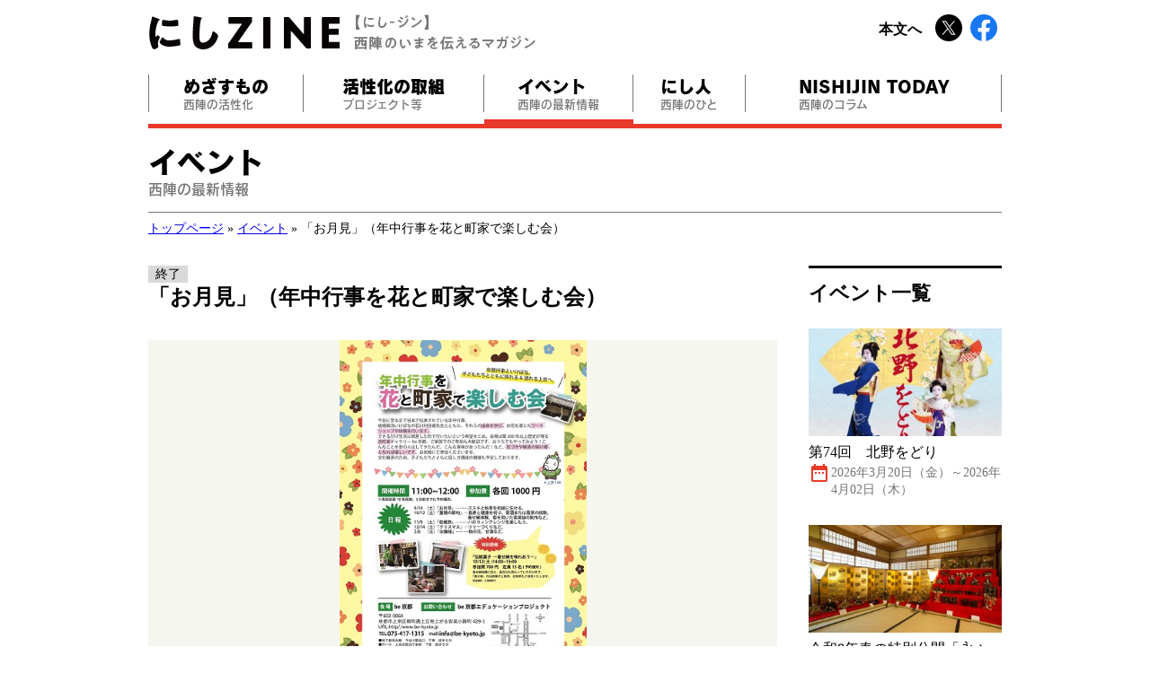

--- FILE ---
content_type: text/html; charset=UTF-8
request_url: https://nishizine.city.kyoto.lg.jp/event/event-1675/
body_size: 11459
content:
<!DOCTYPE html>
<html lang="ja">
<head>
	<!-- Global site tag (gtag.js) - Google Analytics 4 -->
	<script async src="https://www.googletagmanager.com/gtag/js?id=G-NZCXDD0GQK"></script>
	<script>
		window.dataLayer = window.dataLayer || [];
		function gtag(){dataLayer.push(arguments);}
		gtag('js', new Date());

		gtag('config', 'G-NZCXDD0GQK');
	</script>

	<!-- Global site tag (gtag.js) - Google Analytics 3 -->
	<script async src="https://www.googletagmanager.com/gtag/js?id=UA-116666286-1"></script>
	<script>
		window.dataLayer = window.dataLayer || [];
		function gtag(){dataLayer.push(arguments);}
		gtag('js', new Date());

		gtag('config', 'UA-116666286-1');
	</script>

	<meta charset="UTF-8">
	<meta http-equiv="X-UA-Compatible" content="IE=edge">
	<meta name="viewport" content="width=device-width, initial-scale=1">
	<link rel="shortcut icon" href="https://nishizine.city.kyoto.lg.jp/wp-content/themes/nishizine/favicon.ico">

	<meta name="description" content="にしZINE【にし-ジン】西陣のいまを伝えるマガジン。公式SNSと連携し、イベント情報や西陣の歴史や魅力を伝えるコラム記事など、活性化に資する情報を発信しています。" />

	<link rel="stylesheet" href="https://nishizine.city.kyoto.lg.jp/wp-content/themes/nishizine/style.css">
	<link href="https://fonts.googleapis.com/icon?family=Material+Icons" rel="stylesheet">
	<link href="https://use.fontawesome.com/releases/v5.15.1/css/all.css" rel="stylesheet">
	<script type="text/javascript" src="//webfont.fontplus.jp/accessor/script/fontplus.js?29EcZd7WVog%3D&box=bSHM-fV-jwo%3D&aa=1&ab=2" charset="utf-8"></script>

	
	<title>「お月見」（年中行事を花と町家で楽しむ会）  &#8211; にしZINE</title>
<meta name='robots' content='max-image-preview:large' />
<link rel='dns-prefetch' href='//maps.google.com' />
<link rel="alternate" title="oEmbed (JSON)" type="application/json+oembed" href="https://nishizine.city.kyoto.lg.jp/wp-json/oembed/1.0/embed?url=https%3A%2F%2Fnishizine.city.kyoto.lg.jp%2Fevent%2Fevent-1675%2F" />
<link rel="alternate" title="oEmbed (XML)" type="text/xml+oembed" href="https://nishizine.city.kyoto.lg.jp/wp-json/oembed/1.0/embed?url=https%3A%2F%2Fnishizine.city.kyoto.lg.jp%2Fevent%2Fevent-1675%2F&#038;format=xml" />
		<!-- This site uses the Google Analytics by ExactMetrics plugin v8.7.1 - Using Analytics tracking - https://www.exactmetrics.com/ -->
		<!-- Note: ExactMetrics is not currently configured on this site. The site owner needs to authenticate with Google Analytics in the ExactMetrics settings panel. -->
					<!-- No tracking code set -->
				<!-- / Google Analytics by ExactMetrics -->
		<style id='wp-img-auto-sizes-contain-inline-css' type='text/css'>
img:is([sizes=auto i],[sizes^="auto," i]){contain-intrinsic-size:3000px 1500px}
/*# sourceURL=wp-img-auto-sizes-contain-inline-css */
</style>
<style id='wp-emoji-styles-inline-css' type='text/css'>

	img.wp-smiley, img.emoji {
		display: inline !important;
		border: none !important;
		box-shadow: none !important;
		height: 1em !important;
		width: 1em !important;
		margin: 0 0.07em !important;
		vertical-align: -0.1em !important;
		background: none !important;
		padding: 0 !important;
	}
/*# sourceURL=wp-emoji-styles-inline-css */
</style>
<style id='wp-block-library-inline-css' type='text/css'>
:root{--wp-block-synced-color:#7a00df;--wp-block-synced-color--rgb:122,0,223;--wp-bound-block-color:var(--wp-block-synced-color);--wp-editor-canvas-background:#ddd;--wp-admin-theme-color:#007cba;--wp-admin-theme-color--rgb:0,124,186;--wp-admin-theme-color-darker-10:#006ba1;--wp-admin-theme-color-darker-10--rgb:0,107,160.5;--wp-admin-theme-color-darker-20:#005a87;--wp-admin-theme-color-darker-20--rgb:0,90,135;--wp-admin-border-width-focus:2px}@media (min-resolution:192dpi){:root{--wp-admin-border-width-focus:1.5px}}.wp-element-button{cursor:pointer}:root .has-very-light-gray-background-color{background-color:#eee}:root .has-very-dark-gray-background-color{background-color:#313131}:root .has-very-light-gray-color{color:#eee}:root .has-very-dark-gray-color{color:#313131}:root .has-vivid-green-cyan-to-vivid-cyan-blue-gradient-background{background:linear-gradient(135deg,#00d084,#0693e3)}:root .has-purple-crush-gradient-background{background:linear-gradient(135deg,#34e2e4,#4721fb 50%,#ab1dfe)}:root .has-hazy-dawn-gradient-background{background:linear-gradient(135deg,#faaca8,#dad0ec)}:root .has-subdued-olive-gradient-background{background:linear-gradient(135deg,#fafae1,#67a671)}:root .has-atomic-cream-gradient-background{background:linear-gradient(135deg,#fdd79a,#004a59)}:root .has-nightshade-gradient-background{background:linear-gradient(135deg,#330968,#31cdcf)}:root .has-midnight-gradient-background{background:linear-gradient(135deg,#020381,#2874fc)}:root{--wp--preset--font-size--normal:16px;--wp--preset--font-size--huge:42px}.has-regular-font-size{font-size:1em}.has-larger-font-size{font-size:2.625em}.has-normal-font-size{font-size:var(--wp--preset--font-size--normal)}.has-huge-font-size{font-size:var(--wp--preset--font-size--huge)}.has-text-align-center{text-align:center}.has-text-align-left{text-align:left}.has-text-align-right{text-align:right}.has-fit-text{white-space:nowrap!important}#end-resizable-editor-section{display:none}.aligncenter{clear:both}.items-justified-left{justify-content:flex-start}.items-justified-center{justify-content:center}.items-justified-right{justify-content:flex-end}.items-justified-space-between{justify-content:space-between}.screen-reader-text{border:0;clip-path:inset(50%);height:1px;margin:-1px;overflow:hidden;padding:0;position:absolute;width:1px;word-wrap:normal!important}.screen-reader-text:focus{background-color:#ddd;clip-path:none;color:#444;display:block;font-size:1em;height:auto;left:5px;line-height:normal;padding:15px 23px 14px;text-decoration:none;top:5px;width:auto;z-index:100000}html :where(.has-border-color){border-style:solid}html :where([style*=border-top-color]){border-top-style:solid}html :where([style*=border-right-color]){border-right-style:solid}html :where([style*=border-bottom-color]){border-bottom-style:solid}html :where([style*=border-left-color]){border-left-style:solid}html :where([style*=border-width]){border-style:solid}html :where([style*=border-top-width]){border-top-style:solid}html :where([style*=border-right-width]){border-right-style:solid}html :where([style*=border-bottom-width]){border-bottom-style:solid}html :where([style*=border-left-width]){border-left-style:solid}html :where(img[class*=wp-image-]){height:auto;max-width:100%}:where(figure){margin:0 0 1em}html :where(.is-position-sticky){--wp-admin--admin-bar--position-offset:var(--wp-admin--admin-bar--height,0px)}@media screen and (max-width:600px){html :where(.is-position-sticky){--wp-admin--admin-bar--position-offset:0px}}

/*# sourceURL=wp-block-library-inline-css */
</style><style id='global-styles-inline-css' type='text/css'>
:root{--wp--preset--aspect-ratio--square: 1;--wp--preset--aspect-ratio--4-3: 4/3;--wp--preset--aspect-ratio--3-4: 3/4;--wp--preset--aspect-ratio--3-2: 3/2;--wp--preset--aspect-ratio--2-3: 2/3;--wp--preset--aspect-ratio--16-9: 16/9;--wp--preset--aspect-ratio--9-16: 9/16;--wp--preset--color--black: #000000;--wp--preset--color--cyan-bluish-gray: #abb8c3;--wp--preset--color--white: #ffffff;--wp--preset--color--pale-pink: #f78da7;--wp--preset--color--vivid-red: #cf2e2e;--wp--preset--color--luminous-vivid-orange: #ff6900;--wp--preset--color--luminous-vivid-amber: #fcb900;--wp--preset--color--light-green-cyan: #7bdcb5;--wp--preset--color--vivid-green-cyan: #00d084;--wp--preset--color--pale-cyan-blue: #8ed1fc;--wp--preset--color--vivid-cyan-blue: #0693e3;--wp--preset--color--vivid-purple: #9b51e0;--wp--preset--gradient--vivid-cyan-blue-to-vivid-purple: linear-gradient(135deg,rgb(6,147,227) 0%,rgb(155,81,224) 100%);--wp--preset--gradient--light-green-cyan-to-vivid-green-cyan: linear-gradient(135deg,rgb(122,220,180) 0%,rgb(0,208,130) 100%);--wp--preset--gradient--luminous-vivid-amber-to-luminous-vivid-orange: linear-gradient(135deg,rgb(252,185,0) 0%,rgb(255,105,0) 100%);--wp--preset--gradient--luminous-vivid-orange-to-vivid-red: linear-gradient(135deg,rgb(255,105,0) 0%,rgb(207,46,46) 100%);--wp--preset--gradient--very-light-gray-to-cyan-bluish-gray: linear-gradient(135deg,rgb(238,238,238) 0%,rgb(169,184,195) 100%);--wp--preset--gradient--cool-to-warm-spectrum: linear-gradient(135deg,rgb(74,234,220) 0%,rgb(151,120,209) 20%,rgb(207,42,186) 40%,rgb(238,44,130) 60%,rgb(251,105,98) 80%,rgb(254,248,76) 100%);--wp--preset--gradient--blush-light-purple: linear-gradient(135deg,rgb(255,206,236) 0%,rgb(152,150,240) 100%);--wp--preset--gradient--blush-bordeaux: linear-gradient(135deg,rgb(254,205,165) 0%,rgb(254,45,45) 50%,rgb(107,0,62) 100%);--wp--preset--gradient--luminous-dusk: linear-gradient(135deg,rgb(255,203,112) 0%,rgb(199,81,192) 50%,rgb(65,88,208) 100%);--wp--preset--gradient--pale-ocean: linear-gradient(135deg,rgb(255,245,203) 0%,rgb(182,227,212) 50%,rgb(51,167,181) 100%);--wp--preset--gradient--electric-grass: linear-gradient(135deg,rgb(202,248,128) 0%,rgb(113,206,126) 100%);--wp--preset--gradient--midnight: linear-gradient(135deg,rgb(2,3,129) 0%,rgb(40,116,252) 100%);--wp--preset--font-size--small: 13px;--wp--preset--font-size--medium: 20px;--wp--preset--font-size--large: 36px;--wp--preset--font-size--x-large: 42px;--wp--preset--spacing--20: 0.44rem;--wp--preset--spacing--30: 0.67rem;--wp--preset--spacing--40: 1rem;--wp--preset--spacing--50: 1.5rem;--wp--preset--spacing--60: 2.25rem;--wp--preset--spacing--70: 3.38rem;--wp--preset--spacing--80: 5.06rem;--wp--preset--shadow--natural: 6px 6px 9px rgba(0, 0, 0, 0.2);--wp--preset--shadow--deep: 12px 12px 50px rgba(0, 0, 0, 0.4);--wp--preset--shadow--sharp: 6px 6px 0px rgba(0, 0, 0, 0.2);--wp--preset--shadow--outlined: 6px 6px 0px -3px rgb(255, 255, 255), 6px 6px rgb(0, 0, 0);--wp--preset--shadow--crisp: 6px 6px 0px rgb(0, 0, 0);}:where(.is-layout-flex){gap: 0.5em;}:where(.is-layout-grid){gap: 0.5em;}body .is-layout-flex{display: flex;}.is-layout-flex{flex-wrap: wrap;align-items: center;}.is-layout-flex > :is(*, div){margin: 0;}body .is-layout-grid{display: grid;}.is-layout-grid > :is(*, div){margin: 0;}:where(.wp-block-columns.is-layout-flex){gap: 2em;}:where(.wp-block-columns.is-layout-grid){gap: 2em;}:where(.wp-block-post-template.is-layout-flex){gap: 1.25em;}:where(.wp-block-post-template.is-layout-grid){gap: 1.25em;}.has-black-color{color: var(--wp--preset--color--black) !important;}.has-cyan-bluish-gray-color{color: var(--wp--preset--color--cyan-bluish-gray) !important;}.has-white-color{color: var(--wp--preset--color--white) !important;}.has-pale-pink-color{color: var(--wp--preset--color--pale-pink) !important;}.has-vivid-red-color{color: var(--wp--preset--color--vivid-red) !important;}.has-luminous-vivid-orange-color{color: var(--wp--preset--color--luminous-vivid-orange) !important;}.has-luminous-vivid-amber-color{color: var(--wp--preset--color--luminous-vivid-amber) !important;}.has-light-green-cyan-color{color: var(--wp--preset--color--light-green-cyan) !important;}.has-vivid-green-cyan-color{color: var(--wp--preset--color--vivid-green-cyan) !important;}.has-pale-cyan-blue-color{color: var(--wp--preset--color--pale-cyan-blue) !important;}.has-vivid-cyan-blue-color{color: var(--wp--preset--color--vivid-cyan-blue) !important;}.has-vivid-purple-color{color: var(--wp--preset--color--vivid-purple) !important;}.has-black-background-color{background-color: var(--wp--preset--color--black) !important;}.has-cyan-bluish-gray-background-color{background-color: var(--wp--preset--color--cyan-bluish-gray) !important;}.has-white-background-color{background-color: var(--wp--preset--color--white) !important;}.has-pale-pink-background-color{background-color: var(--wp--preset--color--pale-pink) !important;}.has-vivid-red-background-color{background-color: var(--wp--preset--color--vivid-red) !important;}.has-luminous-vivid-orange-background-color{background-color: var(--wp--preset--color--luminous-vivid-orange) !important;}.has-luminous-vivid-amber-background-color{background-color: var(--wp--preset--color--luminous-vivid-amber) !important;}.has-light-green-cyan-background-color{background-color: var(--wp--preset--color--light-green-cyan) !important;}.has-vivid-green-cyan-background-color{background-color: var(--wp--preset--color--vivid-green-cyan) !important;}.has-pale-cyan-blue-background-color{background-color: var(--wp--preset--color--pale-cyan-blue) !important;}.has-vivid-cyan-blue-background-color{background-color: var(--wp--preset--color--vivid-cyan-blue) !important;}.has-vivid-purple-background-color{background-color: var(--wp--preset--color--vivid-purple) !important;}.has-black-border-color{border-color: var(--wp--preset--color--black) !important;}.has-cyan-bluish-gray-border-color{border-color: var(--wp--preset--color--cyan-bluish-gray) !important;}.has-white-border-color{border-color: var(--wp--preset--color--white) !important;}.has-pale-pink-border-color{border-color: var(--wp--preset--color--pale-pink) !important;}.has-vivid-red-border-color{border-color: var(--wp--preset--color--vivid-red) !important;}.has-luminous-vivid-orange-border-color{border-color: var(--wp--preset--color--luminous-vivid-orange) !important;}.has-luminous-vivid-amber-border-color{border-color: var(--wp--preset--color--luminous-vivid-amber) !important;}.has-light-green-cyan-border-color{border-color: var(--wp--preset--color--light-green-cyan) !important;}.has-vivid-green-cyan-border-color{border-color: var(--wp--preset--color--vivid-green-cyan) !important;}.has-pale-cyan-blue-border-color{border-color: var(--wp--preset--color--pale-cyan-blue) !important;}.has-vivid-cyan-blue-border-color{border-color: var(--wp--preset--color--vivid-cyan-blue) !important;}.has-vivid-purple-border-color{border-color: var(--wp--preset--color--vivid-purple) !important;}.has-vivid-cyan-blue-to-vivid-purple-gradient-background{background: var(--wp--preset--gradient--vivid-cyan-blue-to-vivid-purple) !important;}.has-light-green-cyan-to-vivid-green-cyan-gradient-background{background: var(--wp--preset--gradient--light-green-cyan-to-vivid-green-cyan) !important;}.has-luminous-vivid-amber-to-luminous-vivid-orange-gradient-background{background: var(--wp--preset--gradient--luminous-vivid-amber-to-luminous-vivid-orange) !important;}.has-luminous-vivid-orange-to-vivid-red-gradient-background{background: var(--wp--preset--gradient--luminous-vivid-orange-to-vivid-red) !important;}.has-very-light-gray-to-cyan-bluish-gray-gradient-background{background: var(--wp--preset--gradient--very-light-gray-to-cyan-bluish-gray) !important;}.has-cool-to-warm-spectrum-gradient-background{background: var(--wp--preset--gradient--cool-to-warm-spectrum) !important;}.has-blush-light-purple-gradient-background{background: var(--wp--preset--gradient--blush-light-purple) !important;}.has-blush-bordeaux-gradient-background{background: var(--wp--preset--gradient--blush-bordeaux) !important;}.has-luminous-dusk-gradient-background{background: var(--wp--preset--gradient--luminous-dusk) !important;}.has-pale-ocean-gradient-background{background: var(--wp--preset--gradient--pale-ocean) !important;}.has-electric-grass-gradient-background{background: var(--wp--preset--gradient--electric-grass) !important;}.has-midnight-gradient-background{background: var(--wp--preset--gradient--midnight) !important;}.has-small-font-size{font-size: var(--wp--preset--font-size--small) !important;}.has-medium-font-size{font-size: var(--wp--preset--font-size--medium) !important;}.has-large-font-size{font-size: var(--wp--preset--font-size--large) !important;}.has-x-large-font-size{font-size: var(--wp--preset--font-size--x-large) !important;}
/*# sourceURL=global-styles-inline-css */
</style>

<style id='classic-theme-styles-inline-css' type='text/css'>
/*! This file is auto-generated */
.wp-block-button__link{color:#fff;background-color:#32373c;border-radius:9999px;box-shadow:none;text-decoration:none;padding:calc(.667em + 2px) calc(1.333em + 2px);font-size:1.125em}.wp-block-file__button{background:#32373c;color:#fff;text-decoration:none}
/*# sourceURL=/wp-includes/css/classic-themes.min.css */
</style>
<link rel='stylesheet' id='contact-form-7-css' href='https://nishizine.city.kyoto.lg.jp/wp-content/plugins/contact-form-7/includes/css/styles.css?ver=6.1' type='text/css' media='all' />
<link rel='stylesheet' id='dashi_css_pagepart-css' href='https://nishizine.city.kyoto.lg.jp/wp-content/plugins/dashi/assets/css/pagepart.css?ver=6.9' type='text/css' media='all' />
<link rel='stylesheet' id='dashi_datetimepicker_css-css' href='https://nishizine.city.kyoto.lg.jp/wp-content/plugins/dashi/assets/css/jquery-ui-timepicker-addon.css?ver=6.9' type='text/css' media='all' />
<link rel='stylesheet' id='dashi_css-css' href='https://nishizine.city.kyoto.lg.jp/wp-content/plugins/dashi/assets/css/css.css?ver=6.9' type='text/css' media='all' />
<script type="text/javascript" src="https://nishizine.city.kyoto.lg.jp/wp-includes/js/jquery/jquery.min.js?ver=3.7.1" id="jquery-core-js"></script>
<script type="text/javascript" src="https://nishizine.city.kyoto.lg.jp/wp-includes/js/jquery/jquery-migrate.min.js?ver=3.4.1" id="jquery-migrate-js"></script>
<script type="text/javascript" src="https://nishizine.city.kyoto.lg.jp/wp-content/plugins/dashi/assets/js/pagepart.js?ver=6.9" id="dashi_js_pagepart-js"></script>
<script type="text/javascript" src="https://maps.google.com/maps/api/js?key=AIzaSyBLWCKNK3mScSboG26I5CIefkabqInQCZc" id="dashi_google_map_api_key_js-js"></script>
<script type="text/javascript" src="https://nishizine.city.kyoto.lg.jp/wp-content/themes/nishizine/js/common/jquery.inc.js?ver=6.9" id="my_common_jquery_inc-js"></script>
<script type="text/javascript" src="https://nishizine.city.kyoto.lg.jp/wp-content/themes/nishizine/js/jquery.inc.js?ver=6.9" id="my_jquery_inc-js"></script>
<link rel="https://api.w.org/" href="https://nishizine.city.kyoto.lg.jp/wp-json/" /><link rel="canonical" href="https://nishizine.city.kyoto.lg.jp/event/event-1675/" />
<link rel='shortlink' href='https://nishizine.city.kyoto.lg.jp/?p=1675' />
                <script>
                    var ajaxUrl = 'https://nishizine.city.kyoto.lg.jp/wp-admin/admin-ajax.php';
                </script>
        
<!-- BEGIN: WP Social Bookmarking Light HEAD --><script>
    (function (d, s, id) {
        var js, fjs = d.getElementsByTagName(s)[0];
        if (d.getElementById(id)) return;
        js = d.createElement(s);
        js.id = id;
        js.src = "//connect.facebook.net/en_US/sdk.js#xfbml=1&version=v2.7";
        fjs.parentNode.insertBefore(js, fjs);
    }(document, 'script', 'facebook-jssdk'));
</script>
<style type="text/css">.wp_social_bookmarking_light{
    border: 0 !important;
    padding: 10px 0 20px 0 !important;
    margin: 0 !important;
}
.wp_social_bookmarking_light div{
    float: left !important;
    border: 0 !important;
    padding: 0 !important;
    margin: 0 5px 0px 0 !important;
    min-height: 30px !important;
    line-height: 18px !important;
    text-indent: 0 !important;
}
.wp_social_bookmarking_light img{
    border: 0 !important;
    padding: 0;
    margin: 0;
    vertical-align: top !important;
}
.wp_social_bookmarking_light_clear{
    clear: both !important;
}
#fb-root{
    display: none;
}
.wsbl_facebook_like iframe{
    max-width: none !important;
}
.wsbl_pinterest a{
    border: 0px !important;
}
</style>
<!-- END: WP Social Bookmarking Light HEAD -->
</head>
<body class="wp-singular event-template-default single single-event postid-1675 wp-theme-nishizine">
<!-- #container -->
<div id="container">

<header id="site-header">
<div id="logo"><a href="https://nishizine.city.kyoto.lg.jp"><img src="https://nishizine.city.kyoto.lg.jp/wp-content/themes/nishizine/images/logo.png" alt="にしZINE"><img src="https://nishizine.city.kyoto.lg.jp/wp-content/themes/nishizine/images/description.png" alt="【にし-ジン】西陣のいまを伝えるマガジン"></a></div><div class="topcontrol"><a href="#CONTENT_AREA" id="head_skip_link">本文へ</a>	<span class="header_snsbox">
		<a href="https://twitter.com/nishizine_kyoto" target="_blank"><img src="https://nishizine.city.kyoto.lg.jp/wp-content/themes/nishizine/images/sns_x.svg" alt="X（旧Twitter）" height="30" width="30"></a><a href="https://www.facebook.com/nishizine.kyoto" target="_blank"><img src="https://nishizine.city.kyoto.lg.jp/wp-content/themes/nishizine/images/icon_facebook.svg" alt="Facebook" height="30" width="30"></a>
	</span>
<a href="javascript:void(0)" role="button" id="ocbt" class="sp"><i class="material-icons">menu</i></a></div>


	<nav id="mainmenu">
		<div class="sp"><a href="javascript:void(0)" id="closedbt" role="button" class="fr"><i class="material-icons">close</i></a>

			<a href="https://nishizine.city.kyoto.lg.jp" id="menulogo"><img src="https://nishizine.city.kyoto.lg.jp/wp-content/themes/nishizine/images/logo.png" alt="にしZINE"><img src="https://nishizine.city.kyoto.lg.jp/wp-content/themes/nishizine/images/description.png" alt="【にし-ジン】西陣のいまを伝えるマガジン"></a>

		</div>
		<ul class="menu"><li><a href="https://nishizine.city.kyoto.lg.jp/mission/"><em>めざすもの<span>西陣の活性化</span></em></a></li><li><a href="https://nishizine.city.kyoto.lg.jp/project/"><em>
		活性化の取組
		<span>プロジェクト等</span>
	</em></a></li><li class="on"><a href="https://nishizine.city.kyoto.lg.jp/event/"><em>イベント<span>西陣の最新情報</span></em></a></li><li><a href="https://nishizine.city.kyoto.lg.jp/people/"><em>にし人<span>西陣のひと</span></em></a></li><li><a href="https://nishizine.city.kyoto.lg.jp/column/"><em>NISHIJIN TODAY<span>西陣のコラム</span></em></a></li></ul>
	</nav>
</header>


<div id="site-content">
<!-- #main -->
<main id="main">
<a id="CONTENT_AREA" tabindex="-1" class="skip">ここから本文です。</a>

<div id="maincat">イベント<span>西陣の最新情報</span></div><p id="breadcrumbs">
<a href="https://nishizine.city.kyoto.lg.jp">トップページ</a>&nbsp;»&nbsp;<a href="https://nishizine.city.kyoto.lg.jp/event/">イベント</a>&nbsp;»&nbsp;「お月見」（年中行事を花と町家で楽しむ会） </p><!--/#breadcrumbs-->

<!-- #content -->
<section id="content">
<span class="endtag">終了</span><h1>「お月見」（年中行事を花と町家で楽しむ会） </h1><div class="mainimg" style="background-image:url(https://nishizine.city.kyoto.lg.jp/wp-content/uploads/2019/09/bc2c5f1cc86c02ab150280d6608881a8.jpg);"></div><div class="pcontent"><h2>開催概要</h2><p>ススキと秋草を和紙に生けます。</p>
<p>&nbsp;</p>
<p>【年中行事を花と町家で楽しむ会】</p>
<p>今日に至るまで日本で伝承されている年中行事。</p>
<p>そんな行事を、嵯峨御流いけばなの石川利佳甫先生とともに、築200年以上歴史が残る京町家ギャラリーbe京都で楽しむ会が開催いたします。</p>
<p>伝統の年中行事をできるだけ気軽に、生活と密接している京町家を会場に楽しむことで心豊かな生活と未来へ継承することを願って開催いたします。それらの由来を学び、お花を通じたワークショップを行います。お子様のご参加も歓迎です！おうちでもやってみよう！こんなことを昔の人はしてきたんだ、こんな意味があったんだ！など、気づきや継承の架け橋となれば嬉しいです。お気軽にご参加くださいませ。</p>
<table class="tbl"><tr><th>日時</th><td>令和元年9月14日（土）<br>11時～12時</td></tr><tr><th>場所</th><td>町家ギャラリーbe京都（上京区新町通上立売上る安楽小路町429-1）</td></tr><tr><th>料金</th><td>1,000円（定員10名程度。3日前までに予約優先）</td></tr><tr><th>関連ＵＲＬ</th><td><a href="https://www.be-kyoto.jp/">https://www.be-kyoto.jp/</a></td></tr><tr><th>主催・問い合わせ</th><td>be京都　電話：075-417-1315</td></tr></table><h2>地図</h2><div id="map" class="gmap"></div><a href="https://www.google.com/maps/search//@35.032564882174974,135.75578659573284,13z?hl=ja" class="link_gmap">大きな地図で見る</a></div><ul class="keywordlist"><li><a href="https://nishizine.city.kyoto.lg.jp/keywords/%e4%ba%ac%e7%94%ba%e5%ae%b6/" rel="tag">京町家</a></li><li><a href="https://nishizine.city.kyoto.lg.jp/keywords/%e4%bd%93%e9%a8%93/" rel="tag">体験</a></li><li><a href="https://nishizine.city.kyoto.lg.jp/keywords/%e5%ad%a3%e7%af%80%e6%84%9f/" rel="tag">季節感</a></li><li><a href="https://nishizine.city.kyoto.lg.jp/keywords/%e6%9a%ae%e3%82%89%e3%81%97/" rel="tag">暮らし</a></li><li><a href="https://nishizine.city.kyoto.lg.jp/keywords/%e7%94%9f%e6%b4%bb%e6%96%87%e5%8c%96/" rel="tag">生活文化</a></li></ul><p class="sig"><a href="https://nishizine.city.kyoto.lg.jp/event/"><i class="material-icons" aria-hidden="true" role="presentation">keyboard_arrow_right</i>一覧記事へ</a></p><div class="go_eventformbox"><div class="dashi_pagepart_wrapper"><h2><span class="sub">西陣エリアの</span><br />
イベント情報を募集しています</h2>
<p>皆さまから、「西陣を中心とした地域活性化ビジョン」に掲げる対象エリア内で開催される、イベント情報を広く募集しています。お寄せいただいたイベント情報は、内容確認後に「にしZINE（当サイト）」のイベントページに掲載させていただきます。イベント情報の掲載を希望される方は、以下のフォームに情報を入力し、送信してください。</p>
<p class="center"><a href="/event-form/" class="btnlink center">イベント投稿フォーム</a></p>
</div></div>

</section><!-- /#content -->


<section id="side">
	<h2>イベント一覧</h2>
<ul class="box4list"><li><a href="https://nishizine.city.kyoto.lg.jp/event/event-16983/"><span class="imgbox" style="background-image:url(https://nishizine.city.kyoto.lg.jp/wp-content/uploads/2026/01/10600086-300x251.jpg);"></span><span class="title">第74回　北野をどり</span><span class="date"><i class="material-icons" aria-hidden="true" role="presentation">date_range</i>2026年3月20日（金）～2026年4月02日（木）</span></a></li><li><a href="https://nishizine.city.kyoto.lg.jp/event/event-16949/"><span class="imgbox" style="background-image:url(https://nishizine.city.kyoto.lg.jp/wp-content/uploads/2026/01/9f0a733e071633dd0b531ff8b9561204-300x169.jpg);"></span><span class="title">令和8年春の特別公開「永々棟のひなまつり」</span><span class="date"><i class="material-icons" aria-hidden="true" role="presentation">date_range</i>2026年2月27日（金）～3月22日（日）の金土日</span></a></li><li><a href="https://nishizine.city.kyoto.lg.jp/event/event-16971/"><span class="imgbox" style="background-image:url(https://nishizine.city.kyoto.lg.jp/wp-content/uploads/2026/01/a77f8a1d2b18c30e032427efc6dbbe2c-300x212.jpg);"></span><span class="title">手作りのための材料市！</span><span class="date"><i class="material-icons" aria-hidden="true" role="presentation">date_range</i>2026年2月14日（土）・15日（日）、3月14日（土）・15日（日）</span></a></li><li><a href="https://nishizine.city.kyoto.lg.jp/event/event-16959/"><span class="imgbox" style="background-image:url(https://nishizine.city.kyoto.lg.jp/wp-content/uploads/2026/01/8a211d94da5b953a97e2def35e3dc8c4-212x300.jpg);"></span><span class="title">掘り出し！古道具・骨董市</span><span class="date"><i class="material-icons" aria-hidden="true" role="presentation">date_range</i>2026年2月8日（日）〜11日（水・祝）</span></a></li><li><a href="https://nishizine.city.kyoto.lg.jp/event/event-16987/"><span class="imgbox" style="background-image:url(https://nishizine.city.kyoto.lg.jp/wp-content/uploads/2026/01/11-212x300.jpg);"></span><span class="title">千本ゑんま堂節分会　奉納公演（※観覧券完売）</span><span class="date"><i class="material-icons" aria-hidden="true" role="presentation">date_range</i>2026年2月3日（火）</span></a></li><li><a href="https://nishizine.city.kyoto.lg.jp/event/event-16992/"><span class="imgbox" style="background-image:url(https://nishizine.city.kyoto.lg.jp/wp-content/uploads/2026/01/12-212x300.jpg);"></span><span class="title">京の鬼と伝統芸能パネル展</span><span class="date"><i class="material-icons" aria-hidden="true" role="presentation">date_range</i>2026年2月2日（月）〜3日（火）</span></a></li><li><a href="https://nishizine.city.kyoto.lg.jp/event/event-16965/"><span class="imgbox" style="background-image:url(https://nishizine.city.kyoto.lg.jp/wp-content/uploads/2026/01/ee67316fd7652d971c4ef94bbd384ade-214x300.jpg);"></span><span class="title">be京都20周年企画 雋溪（しゅんけい）王 石明（おうせきめい）書画展 「知白守黒」Black is color Nothing is everything</span><span class="date"><i class="material-icons" aria-hidden="true" role="presentation">date_range</i>2026年1月31日（土）～2月5日（木）</span></a></li><li><a href="https://nishizine.city.kyoto.lg.jp/event/event-16977/"><span class="imgbox" style="background-image:url(https://nishizine.city.kyoto.lg.jp/wp-content/uploads/2026/01/10605264-212x300.jpg);"></span><span class="title">杉野宣雄押し花アート展2026</span><span class="date"><i class="material-icons" aria-hidden="true" role="presentation">date_range</i>2026年1月23日（金）～2026年5月10日（日）</span></a></li></ul></section>

</main><!-- /#main -->


</div><!-- /#site-contents -->

</div><!-- /#container -->
<footer id="site-footer">
  <div id="footcontent">
    <h2 class="serif">公式SNS</h2>
<p>旬の話題やイベント情報など、魅力いっぱいの西陣の情報を発信中！</p>
    <div class="snsbox">
      <a href="https://twitter.com/nishizine_kyoto" target="_blank"><img src="https://nishizine.city.kyoto.lg.jp/wp-content/themes/nishizine/images/sns_x.svg" alt="X（旧Twitter）" height="40" width="40"></a><a href="https://www.facebook.com/nishizine.kyoto" target="_blank"><img src="https://nishizine.city.kyoto.lg.jp/wp-content/themes/nishizine/images/icon_facebook.svg" alt="Facebook" height="40" width="40"></a>
    </div>
    <div class="dashi_pagepart_wrapper"><h3>イベントに関するお問い合わせ</h3>
<p><a href="https://nishizine.city.kyoto.lg.jp/event/">各イベント</a>の主催者にお問い合わせください。</p>
<h3>ホームページに関するお問い合わせ</h3>
<p>京都市総合企画局プロジェクト推進室</p>
<p>〒604-8571　京都市中京区寺町通御池上る上本能寺前町488番地<br />
電話：075-222-3992 / ファックス：075-213-0443</p>
</div>    <div class="dashi_pagepart_wrapper"><p>&nbsp;</p>
<ul class="footmenu">
<li><a href="/policy/">サイトポリシー</a></li>
<li><a href="/sitemap/">サイトマップ</a></li>
<li><a href="/privacy/">個人情報保護方針</a></li>
<li><a href="/accessibility/">アクセシビリティ</a></li>
</ul>
</div>  </div>
</footer>

<script type="speculationrules">
{"prefetch":[{"source":"document","where":{"and":[{"href_matches":"/*"},{"not":{"href_matches":["/wp-*.php","/wp-admin/*","/wp-content/uploads/*","/wp-content/*","/wp-content/plugins/*","/wp-content/themes/nishizine/*","/*\\?(.+)"]}},{"not":{"selector_matches":"a[rel~=\"nofollow\"]"}},{"not":{"selector_matches":".no-prefetch, .no-prefetch a"}}]},"eagerness":"conservative"}]}
</script>

<!-- BEGIN: WP Social Bookmarking Light FOOTER -->    <script>!function(d,s,id){var js,fjs=d.getElementsByTagName(s)[0],p=/^http:/.test(d.location)?'http':'https';if(!d.getElementById(id)){js=d.createElement(s);js.id=id;js.src=p+'://platform.twitter.com/widgets.js';fjs.parentNode.insertBefore(js,fjs);}}(document, 'script', 'twitter-wjs');</script><!-- END: WP Social Bookmarking Light FOOTER -->
<script type="text/javascript" src="https://nishizine.city.kyoto.lg.jp/wp-includes/js/comment-reply.min.js?ver=6.9" id="comment-reply-js" async="async" data-wp-strategy="async" fetchpriority="low"></script>
<script type="text/javascript" src="https://nishizine.city.kyoto.lg.jp/wp-includes/js/dist/hooks.min.js?ver=dd5603f07f9220ed27f1" id="wp-hooks-js"></script>
<script type="text/javascript" src="https://nishizine.city.kyoto.lg.jp/wp-includes/js/dist/i18n.min.js?ver=c26c3dc7bed366793375" id="wp-i18n-js"></script>
<script type="text/javascript" id="wp-i18n-js-after">
/* <![CDATA[ */
wp.i18n.setLocaleData( { 'text direction\u0004ltr': [ 'ltr' ] } );
//# sourceURL=wp-i18n-js-after
/* ]]> */
</script>
<script type="text/javascript" src="https://nishizine.city.kyoto.lg.jp/wp-content/plugins/contact-form-7/includes/swv/js/index.js?ver=6.1" id="swv-js"></script>
<script type="text/javascript" id="contact-form-7-js-translations">
/* <![CDATA[ */
( function( domain, translations ) {
	var localeData = translations.locale_data[ domain ] || translations.locale_data.messages;
	localeData[""].domain = domain;
	wp.i18n.setLocaleData( localeData, domain );
} )( "contact-form-7", {"translation-revision-date":"2025-06-27 09:47:49+0000","generator":"GlotPress\/4.0.1","domain":"messages","locale_data":{"messages":{"":{"domain":"messages","plural-forms":"nplurals=1; plural=0;","lang":"ja_JP"},"This contact form is placed in the wrong place.":["\u3053\u306e\u30b3\u30f3\u30bf\u30af\u30c8\u30d5\u30a9\u30fc\u30e0\u306f\u9593\u9055\u3063\u305f\u4f4d\u7f6e\u306b\u7f6e\u304b\u308c\u3066\u3044\u307e\u3059\u3002"],"Error:":["\u30a8\u30e9\u30fc:"]}},"comment":{"reference":"includes\/js\/index.js"}} );
//# sourceURL=contact-form-7-js-translations
/* ]]> */
</script>
<script type="text/javascript" id="contact-form-7-js-before">
/* <![CDATA[ */
var wpcf7 = {
    "api": {
        "root": "https:\/\/nishizine.city.kyoto.lg.jp\/wp-json\/",
        "namespace": "contact-form-7\/v1"
    }
};
//# sourceURL=contact-form-7-js-before
/* ]]> */
</script>
<script type="text/javascript" src="https://nishizine.city.kyoto.lg.jp/wp-content/plugins/contact-form-7/includes/js/index.js?ver=6.1" id="contact-form-7-js"></script>
<script type="text/javascript" src="https://nishizine.city.kyoto.lg.jp/wp-includes/js/jquery/ui/core.min.js?ver=1.13.3" id="jquery-ui-core-js"></script>
<script type="text/javascript" src="https://nishizine.city.kyoto.lg.jp/wp-includes/js/jquery/ui/datepicker.min.js?ver=1.13.3" id="jquery-ui-datepicker-js"></script>
<script type="text/javascript" id="jquery-ui-datepicker-js-after">
/* <![CDATA[ */
jQuery(function(jQuery){jQuery.datepicker.setDefaults({"closeText":"\u9589\u3058\u308b","currentText":"\u4eca\u65e5","monthNames":["1\u6708","2\u6708","3\u6708","4\u6708","5\u6708","6\u6708","7\u6708","8\u6708","9\u6708","10\u6708","11\u6708","12\u6708"],"monthNamesShort":["1\u6708","2\u6708","3\u6708","4\u6708","5\u6708","6\u6708","7\u6708","8\u6708","9\u6708","10\u6708","11\u6708","12\u6708"],"nextText":"\u6b21","prevText":"\u524d","dayNames":["\u65e5\u66dc\u65e5","\u6708\u66dc\u65e5","\u706b\u66dc\u65e5","\u6c34\u66dc\u65e5","\u6728\u66dc\u65e5","\u91d1\u66dc\u65e5","\u571f\u66dc\u65e5"],"dayNamesShort":["\u65e5","\u6708","\u706b","\u6c34","\u6728","\u91d1","\u571f"],"dayNamesMin":["\u65e5","\u6708","\u706b","\u6c34","\u6728","\u91d1","\u571f"],"dateFormat":"yy\u5e74mm\u6708d\u65e5","firstDay":1,"isRTL":false});});
//# sourceURL=jquery-ui-datepicker-js-after
/* ]]> */
</script>
<script type="text/javascript" src="https://nishizine.city.kyoto.lg.jp/wp-content/plugins/dashi/assets/js/jquery-ui-timepicker-addon.js?ver=1.1" id="dashi_js_timepicker-js"></script>
<script type="text/javascript" src="https://nishizine.city.kyoto.lg.jp/wp-content/plugins/dashi/assets/js/js.js?ver=1.1" id="dashi_js-js"></script>
<script type="text/javascript" id="event_map-js-extra">
/* <![CDATA[ */
var JsData_0 = {"home_url":"https://nishizine.city.kyoto.lg.jp","main_icon":"https://nishizine.city.kyoto.lg.jp/wp-content/themes/nishizine/images/marker.png","lat":"35.032564882174974","lng":"135.75578659573284","zoom":"13","title":"13"};
//# sourceURL=event_map-js-extra
/* ]]> */
</script>
<script type="text/javascript" src="https://nishizine.city.kyoto.lg.jp/wp-content/themes/nishizine/js/event_map.js?ver=6.9" id="event_map-js"></script>
<script id="wp-emoji-settings" type="application/json">
{"baseUrl":"https://s.w.org/images/core/emoji/17.0.2/72x72/","ext":".png","svgUrl":"https://s.w.org/images/core/emoji/17.0.2/svg/","svgExt":".svg","source":{"concatemoji":"https://nishizine.city.kyoto.lg.jp/wp-includes/js/wp-emoji-release.min.js?ver=6.9"}}
</script>
<script type="module">
/* <![CDATA[ */
/*! This file is auto-generated */
const a=JSON.parse(document.getElementById("wp-emoji-settings").textContent),o=(window._wpemojiSettings=a,"wpEmojiSettingsSupports"),s=["flag","emoji"];function i(e){try{var t={supportTests:e,timestamp:(new Date).valueOf()};sessionStorage.setItem(o,JSON.stringify(t))}catch(e){}}function c(e,t,n){e.clearRect(0,0,e.canvas.width,e.canvas.height),e.fillText(t,0,0);t=new Uint32Array(e.getImageData(0,0,e.canvas.width,e.canvas.height).data);e.clearRect(0,0,e.canvas.width,e.canvas.height),e.fillText(n,0,0);const a=new Uint32Array(e.getImageData(0,0,e.canvas.width,e.canvas.height).data);return t.every((e,t)=>e===a[t])}function p(e,t){e.clearRect(0,0,e.canvas.width,e.canvas.height),e.fillText(t,0,0);var n=e.getImageData(16,16,1,1);for(let e=0;e<n.data.length;e++)if(0!==n.data[e])return!1;return!0}function u(e,t,n,a){switch(t){case"flag":return n(e,"\ud83c\udff3\ufe0f\u200d\u26a7\ufe0f","\ud83c\udff3\ufe0f\u200b\u26a7\ufe0f")?!1:!n(e,"\ud83c\udde8\ud83c\uddf6","\ud83c\udde8\u200b\ud83c\uddf6")&&!n(e,"\ud83c\udff4\udb40\udc67\udb40\udc62\udb40\udc65\udb40\udc6e\udb40\udc67\udb40\udc7f","\ud83c\udff4\u200b\udb40\udc67\u200b\udb40\udc62\u200b\udb40\udc65\u200b\udb40\udc6e\u200b\udb40\udc67\u200b\udb40\udc7f");case"emoji":return!a(e,"\ud83e\u1fac8")}return!1}function f(e,t,n,a){let r;const o=(r="undefined"!=typeof WorkerGlobalScope&&self instanceof WorkerGlobalScope?new OffscreenCanvas(300,150):document.createElement("canvas")).getContext("2d",{willReadFrequently:!0}),s=(o.textBaseline="top",o.font="600 32px Arial",{});return e.forEach(e=>{s[e]=t(o,e,n,a)}),s}function r(e){var t=document.createElement("script");t.src=e,t.defer=!0,document.head.appendChild(t)}a.supports={everything:!0,everythingExceptFlag:!0},new Promise(t=>{let n=function(){try{var e=JSON.parse(sessionStorage.getItem(o));if("object"==typeof e&&"number"==typeof e.timestamp&&(new Date).valueOf()<e.timestamp+604800&&"object"==typeof e.supportTests)return e.supportTests}catch(e){}return null}();if(!n){if("undefined"!=typeof Worker&&"undefined"!=typeof OffscreenCanvas&&"undefined"!=typeof URL&&URL.createObjectURL&&"undefined"!=typeof Blob)try{var e="postMessage("+f.toString()+"("+[JSON.stringify(s),u.toString(),c.toString(),p.toString()].join(",")+"));",a=new Blob([e],{type:"text/javascript"});const r=new Worker(URL.createObjectURL(a),{name:"wpTestEmojiSupports"});return void(r.onmessage=e=>{i(n=e.data),r.terminate(),t(n)})}catch(e){}i(n=f(s,u,c,p))}t(n)}).then(e=>{for(const n in e)a.supports[n]=e[n],a.supports.everything=a.supports.everything&&a.supports[n],"flag"!==n&&(a.supports.everythingExceptFlag=a.supports.everythingExceptFlag&&a.supports[n]);var t;a.supports.everythingExceptFlag=a.supports.everythingExceptFlag&&!a.supports.flag,a.supports.everything||((t=a.source||{}).concatemoji?r(t.concatemoji):t.wpemoji&&t.twemoji&&(r(t.twemoji),r(t.wpemoji)))});
//# sourceURL=https://nishizine.city.kyoto.lg.jp/wp-includes/js/wp-emoji-loader.min.js
/* ]]> */
</script>
<script defer src="https://static.cloudflareinsights.com/beacon.min.js/vcd15cbe7772f49c399c6a5babf22c1241717689176015" integrity="sha512-ZpsOmlRQV6y907TI0dKBHq9Md29nnaEIPlkf84rnaERnq6zvWvPUqr2ft8M1aS28oN72PdrCzSjY4U6VaAw1EQ==" data-cf-beacon='{"version":"2024.11.0","token":"dac9238efd0849c781383398817a8dbb","server_timing":{"name":{"cfCacheStatus":true,"cfEdge":true,"cfExtPri":true,"cfL4":true,"cfOrigin":true,"cfSpeedBrain":true},"location_startswith":null}}' crossorigin="anonymous"></script>
</body>
</html>


--- FILE ---
content_type: text/css
request_url: https://nishizine.city.kyoto.lg.jp/wp-content/themes/nishizine/css/smartphone.css
body_size: 1076
content:
@media screen and (max-width:1000px) {
  #main .box4list {
    text-align: center;
  }

  #main .box4list li {
    display: inline-block;
    float: none;
    margin: 0 2% 30px;
    vertical-align: top;
    text-align: left;
  }

}
@media screen and (max-width:780px) {
  .specialthanks .imgdata {
  width: 150px;
	}
}

@media screen and (max-width:700px) {
  .specialthanks .imgdata {
		width: 120px;
	}
 }

@media screen and (max-width:640px) {
  .specialthanks .imgdata {
    width: 200px;
	}
  .sp {
    display: block;
  }

  .pc {
    display: none;
  }

  #site-header {
    width: calc(100% + 2rem);
    padding: 0 1rem;
    margin-left: -1rem;
    border-bottom: 5px solid #e83929;
  }

  #logo {
    float: left;
    max-width: calc(100% - 4em);
  }

  #logo img:nth-child(2) {
    margin-top: 0.5rem;
  }

  .topcontrol a {
    display: none;
  }

  .topcontrol a#ocbt {
    display: block;
  }

  #ocbt i {
    font-size: 2em;
    color: #fff;
    background: #e83929;
    padding: 0.5rem;
  }

  #mainmenu {
    background: rgba(0, 0, 0, 0.95);
    border-right: 5px solid #e83929;
    border-bottom: none;
    height: 100%;
    left: -200px;
    position: fixed;
    transition: 0.5s;
    width: 200px;
    z-index: 2000;
  }

  #mainmenu.open {
    left: 0;
  }
  #mainmenu li a{
    font-size: 1.1rem;
  }

  #menulogo,
  #closedbt {
    background: #fff;
    display: block;
    padding: 0 0.5rem 0.5rem;
  }

  #closedbt i {
    font-weight: bold;
    margin-top: 0.5rem;
    padding: 0.3rem;
    color: #e83929;
  }

  #mainmenu img {
    max-width: 100%;
  }

  #mainmenu ul {
    display: block;
    background: #fff;
  }

  #mainmenu li {
    display: block;
    border-right: 5px solid #fff;
    border-left: 5px solid #fff;
    border-bottom: none;
    padding: 0;
  }

  #mainmenu li.on,
  #mainmenu li:hover {
    border-right: 5px solid #e83929;
    border-bottom: none;
  }

  #mainmenu li a {
    border: none;
    border-bottom: 1px solid #767676;
    padding: 0.5rem;
  }
  #mainmenu li a em{
    display: block;
  }

  #mainmenu li:first-child a {
    border-left: none;
    border-top: 1px solid #767676;
  }

  #pickups {
    width: calc(100% + 2rem);
    margin-left: -1rem;
  }

  #pickups a>div {
    position: relative;
    bottom: auto;
    margin-top: 0;
  }

  #pickups div div {
    max-width: 100%;
    background: transparent;
    padding: 0.5rem 1rem
  }

  #pickups a {
    display: block;
    background: #f3f3f0;
  }

  #pickups p {
    margin: 0;
  }

  #pickups .content h2 {
    margin-top: 0;
  }

  #content #infoblock h2 {
    float: none;
    border-top: 5px solid #000;
    margin: 3em 0 1em;
    padding: 0.25rem 0;
    display: block;
  }

  #infoblock h2 span {
    display: inline-block;
    margin-left: 0.5rem;
  }

  .newslist {
    width: 100%;
    margin-top: 0;
  }

  #twitterbox,
  #mapbox {
    float: none;
    width: 100%;
  }

  #main .box4list li {
    max-width: 47%;
    margin: 0 1% 1em;
  }

  .tbl th {
    white-space: normal;
    min-width: 7em;
  }

  #content.event-calendar ul.calendar_controller li {
    width: calc(calc(100% - 25px) / 6);
  }

  #content.event-calendar ul.calendar_controller li:nth-child(6) {
    margin-right: 0;
  }

  .single-people #content,
  .single-event #content,
  .single-information #content,
  .post-type-archive-information #content,
  #content.keywords,
  #content.columns,
  #side {
    float: none;
    width: 100%;
  }

  #footkeyword,
  #footkeyword h2 {
    padding: 1em 0;
  }

  #footcontent>h2 {
    margin: 1em 0 0;
  }

  .missionbox {
    padding: 1rem 1rem 25%;
  }

  .missionbox img {
    width: calc(100% - 2rem);
  }

  .yousobox {
    margin: 0 1rem;
    width: 10em;
  }

  .flex.column3>li {
    width: 48%;
  }
  .columnlist.c3::before, .columnlist.c3::after, .columnlist.c3 > * ,
  .columnlist.c4::before,
  .columnlist.c4::after,
  .columnlist.c4>*{
    max-width: calc(96% / 2);

  }
  .specialthanks .imgdata,
  .specialthanks .txtdata{
    max-width: 100%;
    margin-top: 0.5rem;
  }
	figcaption {
		margin-top: .2em;
		font-size: .875rem;
	}

}

@media screen and (max-width:480px) {

  .columnlist.c2::before,
  .columnlist.c2::after,
  .columnlist.c2>*{
    max-width: 100%;}

  .flex {
    flex-wrap: wrap;
  }

  .flex.column3>li,
  .flex.column3>div {
    width: 100%;
  }

  .missionbox {
    padding-bottom: 1rem;
  }

  .missionbox img {
    position: relative;
    bottom: auto;
    max-width: 100%;
  }

  .missionarrow {
    transform: rotate(90deg)
  }

}


--- FILE ---
content_type: application/javascript
request_url: https://nishizine.city.kyoto.lg.jp/wp-content/themes/nishizine/js/event_map.js?ver=6.9
body_size: 423
content:
jQuery(function($)
{
	var $maps = $('.gmap');
	$maps.each(function(index){
		JsData = eval('JsData_'+index);
		get_gmap(this);
	});

	function get_gmap( el ){
		var mapCanvas = el;
		var map = new google.maps.Map(mapCanvas, {
			center: new google.maps.LatLng(parseFloat(JsData.lat), parseFloat(JsData.lng)),
			zoom: parseInt(JsData.zoom),
			mapTypeId: google.maps.MapTypeId.ROADMAP,
			scrollwheel: false,
		});

		var marker = new google.maps.Marker({
			position: new google.maps.LatLng(JsData.lat, JsData.lng),
			map: map,
			clickable: false,
			zIndex: 20,
	//		icon: {
	//			url: JsData.main_icon,
	//			labelOrigin: new google.maps.Point(18,18),
	//		},
		});

		var relateMarkers = {};

		$('li.relate_event').each(function ()
		{
			setMarker(
				$(this).find('input.id').val(),
				$(this).find('input.name').val(),
				$(this).find('input.lat').val(),
				$(this).find('input.lng').val()
			);
		});

	}



	function setMarker(id, name, lat, lng)
	{
		var marker = new google.maps.Marker({
			position: new google.maps.LatLng(lat, lng),
			map: map,
			clickable: true,
			// icon: icon,
			zIndex: 10,
			lat: lat,
			lng: lng,
			title: name,
		});

		relateMarkers[id] = marker;

		/*
		var infoWindow = new google.maps.InfoWindow({
			content: info_window,
			disableAutoPan: false // InfoWindow をトレースするか
		});
		*/
	}


});


--- FILE ---
content_type: application/javascript
request_url: https://nishizine.city.kyoto.lg.jp/wp-content/themes/nishizine/js/jquery.inc.js?ver=6.9
body_size: 60
content:
jQuery(function($) {
$('#ocbt').on('click',function(){
  $('#mainmenu').toggleClass('open');
});
$('#closedbt').on('click',function(){
  $('#mainmenu').removeClass('open');
});

// contact form 7 送信時リセットをキャンセル
// $('.wpcf7-form').each( function() {
// 	this.reset = function () { return null; };
// });

});


--- FILE ---
content_type: application/javascript
request_url: https://nishizine.city.kyoto.lg.jp/wp-content/plugins/dashi/assets/js/js.js?ver=1.1
body_size: 1197
content:
// label_fb
jQuery(function($){
	$('.label_fb').find('input[type="checkbox"], input[type="radio"]').each(function(){
		check_fb($(this));
	});

	$('.label_fb').find('input[type="checkbox"], input[type="radio"]').on('change',function(e){
		check_fb($(this),e);
	});

	function check_fb(obj, e){
		if(!obj) return;
		if( e && obj.is("input[type='radio']")){
			obj.closest('form').find("[name="+obj.attr('name')+"]").parent().removeClass('on');
		}
		if(obj.prop('checked')){
			obj.parent().addClass('on');
		} else {
			obj.parent().removeClass('on');
		};

		setTimeout(function(){
		},100);
	}
});

// date picker
jQuery(function($){
	$(".dashi_datepicker").datepicker({
			beforeShow: function(input, inst) {
			// add dashi class
			$(inst.dpDiv).addClass('dashi_datepicker');
			// set date format
			var dateFormat = $(this).data('dashi_datepicker_format');
			var currentval = $(this).val();
			if(dateFormat)
			{
				$(this).datepicker('option', 'dateFormat', dateFormat);
				$(this).datepicker('setDate', currentval);
			}
		},
		onClose: function(input, inst){
			// remove dashi class
			$(inst.dpDiv).removeClass('dashi_datepicker');
		}
	});
});

// datetime picker
jQuery(function($){
	$(".dashi_datetimepicker").each(function(){
		var obj = {
			beforeShow: function(input, inst)
			{
				// add dashi class
				$(inst.dpDiv).addClass('dashi_datepicker');
			},
			addSliderAccess: false,
			sliderAccessArgs: { touchonly: false },
			changeMonth: true,
			changeYear: true
		} ;
		if($(this).data('dashi_stepminute'))
		{
			Object.assign( obj, { 'stepMinute' : $(this).data('dashi_stepminute')});
		}
		if($(this).data('dashi_timeformat'))
		{
			Object.assign( obj, { 'timeFormat' : $(this).data('dashi_timeformat')});
		}
		Object.assign( obj, { 'dateFormat' : 'yy-m-d'});
		$(this).datetimepicker(obj);
	});
});

// character count
jQuery(function($){
	$('.dashi_chrcount').each(function(){
		var id = $(this).attr("id");
		var num = $(this).attr("data-dashi_chrcount_num");
		if ( ! num)
		{
			num = 200;
		}
		var partnerCountArea = $('#dashi_chrcount_'+id).attr('id');
		var thisChrLength = $(this).val().length;
		$('#'+partnerCountArea).text((num)-(thisChrLength)+' / '+num);

		$(this).on('keydown keyup keypress change', function(){
			thisChrLength = $(this).val().length;
			var countDown = (num)-(thisChrLength);
			$('#'+partnerCountArea).text(countDown+' / '+num);

			if(countDown < 0){
				$('#'+partnerCountArea).css({color:'#ff0000',fontWeight:'bold'});
				$(this).css({background:'#ffcccc'});
			} else {
				$('#'+partnerCountArea).css({color:'#000000',fontWeight:'normal'});
				$(this).css({background:'#ffffff'});
			}
		});
	});
});

// keep sticky
jQuery(function($) {
	if (typeof(inlineEditPost) != "undefined")
	{
		var $wp_inline_edit = inlineEditPost.edit;

		inlineEditPost.edit = function(id)
		{
			$wp_inline_edit.apply(this, arguments);

			var $post_id = 0;
			if (typeof(id) == 'object')
			{
				$post_id = parseInt(this.getId(id));
			}

			if ($post_id > 0)
			{
				var $sticky_status = $('#dashi_sticky-' + $post_id).html();
				var $edit_row = $('#edit-' + $post_id);
				$('p.inline-edit-save', $edit_row).prepend('<input type="hidden" name="sticky" value="'+$sticky_status+'">');
			}
		};
	}
});

// env check ajax - prepare
// jQuery(function($){
// 	var url = $('#dashi_env_chk').data('dashiAjaxUrl');
// 	$.ajax({
// 		type: 'POST',
// 		url: $('#dashi_env_chk').data('dashiAjaxUrl'),
// 		dataType: 'json',
// 		data: {
// 			'action' : 'dashi_ajax_env_check',
// 		},
// 		beforeSend: function() {
// 		},
// 		success: function(data) {
// 			if ( ! data.data || data.data == 0)
// 			{
// 				$('#dashi_env_chk').remove();
// 			}
// 			else
// 			{
// 				$('#dashi_env_chk').addClass('update-plugins count-1').find('span').text(data.data);
// 			}
// 		},
// 		error:function() {
// 		}
// 	});
// });
